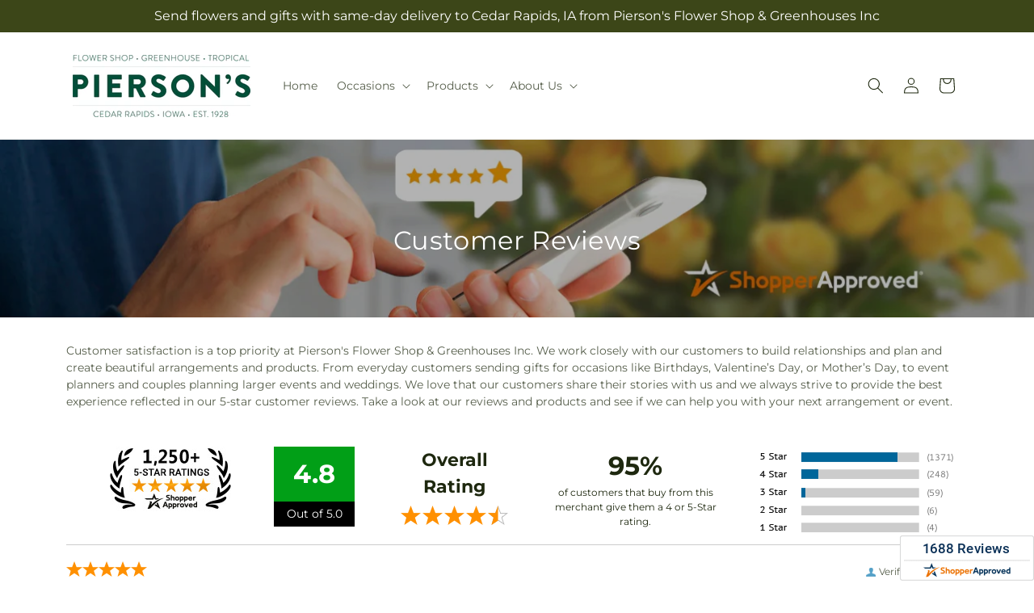

--- FILE ---
content_type: text/javascript;charset=UTF-8
request_url: https://www.shopperapproved.com/widgets/aggregates/17881/Shopify_ZZ_6818896380001_40128343113825.js
body_size: -162
content:

//Write to /var/www/releases/7546_49102e140f871151b67a71fe3ea626837b2abc3a/cached/widgets/aggregates/17881/Shopify_ZZ_6818896380001_40128343113825.js
var sa_cached = false;

var sa_filename = '/widgets/aggregates/17881/Shopify_ZZ_6818896380001_40128343113825.js';
(function(){//No reviews. 0 : 1 
// Cached 2026-01-20 13:29:32



if (typeof(sa_cached) == 'undefined') {
    sa_cached = '1';
}
else {
    sa_cached = (sa_cached) ? '1' : '0';
}
if (typeof(sa_filename) != 'undefined') {
    const sa_this = document.querySelector('script[src*="'+sa_filename+'"]');
    let sa_file = (sa_this) ? sa_this.getAttribute('src'): null;
    if (!sa_file) {
        sa_file = sa_filename;
    }
}
}) ();


--- FILE ---
content_type: text/javascript;charset=UTF-8
request_url: https://www.shopperapproved.com/widgets/aggregates/17881/Shopify_ZZ_6818902376545_40128357597281.js
body_size: -195
content:

//Write to /var/www/releases/7546_49102e140f871151b67a71fe3ea626837b2abc3a/cached/widgets/aggregates/17881/Shopify_ZZ_6818902376545_40128357597281.js
var sa_cached = false;

var sa_filename = '/widgets/aggregates/17881/Shopify_ZZ_6818902376545_40128357597281.js';
(function(){//No reviews. 0 : 1 
// Cached 2026-01-20 13:25:45



if (typeof(sa_cached) == 'undefined') {
    sa_cached = '1';
}
else {
    sa_cached = (sa_cached) ? '1' : '0';
}
if (typeof(sa_filename) != 'undefined') {
    const sa_this = document.querySelector('script[src*="'+sa_filename+'"]');
    let sa_file = (sa_this) ? sa_this.getAttribute('src'): null;
    if (!sa_file) {
        sa_file = sa_filename;
    }
}
}) ();


--- FILE ---
content_type: text/javascript;charset=UTF-8
request_url: https://www.shopperapproved.com/widgets/aggregates/17881/Shopify_ZZ_6818896511073_41787584413793.js
body_size: 134
content:

//Write to /var/www/releases/7546_49102e140f871151b67a71fe3ea626837b2abc3a/cached/widgets/aggregates/17881/Shopify_ZZ_6818896511073_41787584413793.js
var sa_cached = false;

var sa_filename = '/widgets/aggregates/17881/Shopify_ZZ_6818896511073_41787584413793.js';
(function(){// Cached 2026-01-20 13:25:45


let html = '<div tabindex=\'0\' aria-label=\'5-star overall rating\' id=\"sa_grp_Shopify_ZZ_6818896511073_41787584413793\" class=\"group-stars\"><span class=\"on\"></span><span class=\"on\"></span><span class=\"on\"></span><span class=\"on\"></span><span class=\"on\"></span><span class=\"ind_cnt low\"><span class=\"ind_cnt_num\">4</span> <span class=\"ind_cnt_desc\">reviews</span></span></div>';

let starContainers = document.querySelectorAll('.star_container.' + CSS.escape('Shopify_ZZ_6818896511073_41787584413793'));
for (let i = 0; i < starContainers.length; i++) {
    starContainers[i].innerHTML = html;
}

if (typeof(sa_filled_aggregate) == 'undefined') {
    //let sa_filled_aggregate = {};
	let sa_filled_aggregate = [];
    sa_filled_aggregate['Shopify_ZZ_6818896511073_41787584413793'] = { 'Count':4, 'Average':5 };
} else {
    sa_filled_aggregate['Shopify_ZZ_6818896511073_41787584413793'] = { 'Count':4, 'Average':5 };
}
    


if (typeof(sa_cached) == 'undefined') {
    sa_cached = '1';
}
else {
    sa_cached = (sa_cached) ? '1' : '0';
}
if (typeof(sa_filename) != 'undefined') {
    const sa_this = document.querySelector('script[src*="'+sa_filename+'"]');
    let sa_file = (sa_this) ? sa_this.getAttribute('src'): null;
    if (!sa_file) {
        sa_file = sa_filename;
    }
}
}) ();


--- FILE ---
content_type: text/javascript;charset=UTF-8
request_url: https://www.shopperapproved.com/widgets/aggregates/17881/Shopify_ZZ_6818907816033_40128365199457.js
body_size: 95
content:

//Write to /var/www/releases/7546_49102e140f871151b67a71fe3ea626837b2abc3a/cached/widgets/aggregates/17881/Shopify_ZZ_6818907816033_40128365199457.js
var sa_cached = false;

var sa_filename = '/widgets/aggregates/17881/Shopify_ZZ_6818907816033_40128365199457.js';
(function(){// Cached 2026-01-20 13:25:45


let html = '<div tabindex=\'0\' aria-label=\'4-star overall rating\' id=\"sa_grp_Shopify_ZZ_6818907816033_40128365199457\" class=\"group-stars\"><span class=\"on\"></span><span class=\"on\"></span><span class=\"on\"></span><span class=\"on\"></span><span style=\"\" class=\"off\"></span><span class=\"ind_cnt low\"><span class=\"ind_cnt_num\">1</span> <span class=\"ind_cnt_desc\">review</span></span></div>';

let starContainers = document.querySelectorAll('.star_container.' + CSS.escape('Shopify_ZZ_6818907816033_40128365199457'));
for (let i = 0; i < starContainers.length; i++) {
    starContainers[i].innerHTML = html;
}

if (typeof(sa_filled_aggregate) == 'undefined') {
    //let sa_filled_aggregate = {};
	let sa_filled_aggregate = [];
    sa_filled_aggregate['Shopify_ZZ_6818907816033_40128365199457'] = { 'Count':1, 'Average':4 };
} else {
    sa_filled_aggregate['Shopify_ZZ_6818907816033_40128365199457'] = { 'Count':1, 'Average':4 };
}
    


if (typeof(sa_cached) == 'undefined') {
    sa_cached = '1';
}
else {
    sa_cached = (sa_cached) ? '1' : '0';
}
if (typeof(sa_filename) != 'undefined') {
    const sa_this = document.querySelector('script[src*="'+sa_filename+'"]');
    let sa_file = (sa_this) ? sa_this.getAttribute('src'): null;
    if (!sa_file) {
        sa_file = sa_filename;
    }
}
}) ();
